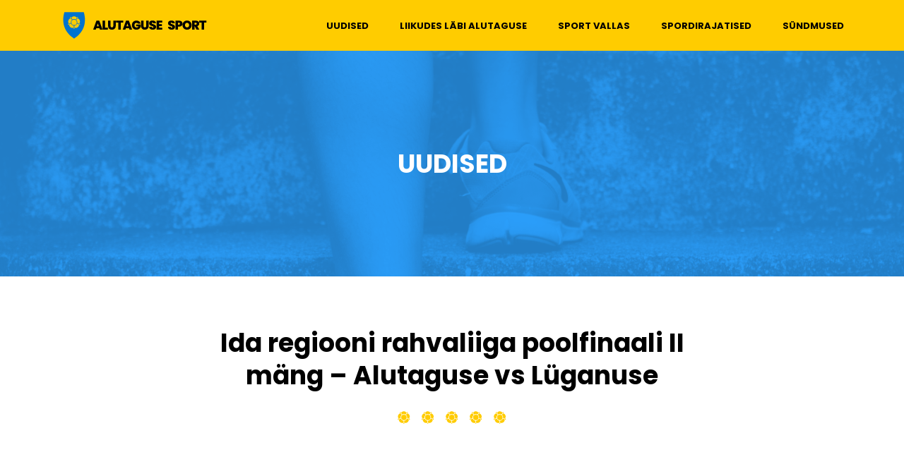

--- FILE ---
content_type: text/html;charset=UTF-8
request_url: https://alutagusesport.ee/sundmus/ida-regiooni-rahvaliiga-poolfinaali-ii-mang-alutaguse-vs-luganuse/
body_size: 7146
content:
<!DOCTYPE html>
<html lang="et">
<head>
<meta http-equiv="Content-Type" content="text/html; charset=UTF-8" />
<meta name="viewport" content="width=device-width, initial-scale=1.0, user-scalable=0" />
<meta name="format-detection" content="telephone=no">
<meta name="theme-color" content="#0F2033">
<title>Ida regiooni rahvaliiga poolfinaali II mäng &#x2d; Alutaguse vs Lüganuse &ndash; Alutaguse sport</title>

<!-- The SEO Framework by Sybre Waaijer -->
<meta name="robots" content="max-snippet:-1,max-image-preview:standard,max-video-preview:-1" />
<link rel="canonical" href="https://alutagusesport.ee/sundmus/ida-regiooni-rahvaliiga-poolfinaali-ii-mang-alutaguse-vs-luganuse/" />
<meta property="og:type" content="article" />
<meta property="og:locale" content="et_EE" />
<meta property="og:site_name" content="Alutaguse sport" />
<meta property="og:title" content="Ida regiooni rahvaliiga poolfinaali II mäng &#x2d; Alutaguse vs Lüganuse &ndash; Alutaguse sport" />
<meta property="og:url" content="https://alutagusesport.ee/sundmus/ida-regiooni-rahvaliiga-poolfinaali-ii-mang-alutaguse-vs-luganuse/" />
<meta property="og:image" content="https://alutagusesport.ee/wp-content/uploads/2020/01/cropped-alutaguse-sport-site-icon.png" />
<meta property="og:image:width" content="512" />
<meta property="og:image:height" content="512" />
<meta property="article:published_time" content="2023-04-22T08:41:23+00:00" />
<meta property="article:modified_time" content="2023-04-22T09:21:41+00:00" />
<meta name="twitter:card" content="summary_large_image" />
<meta name="twitter:title" content="Ida regiooni rahvaliiga poolfinaali II mäng &#x2d; Alutaguse vs Lüganuse &ndash; Alutaguse sport" />
<meta name="twitter:image" content="https://alutagusesport.ee/wp-content/uploads/2020/01/cropped-alutaguse-sport-site-icon.png" />
<script type="application/ld+json">{"@context":"https://schema.org","@graph":[{"@type":"WebSite","@id":"https://alutagusesport.ee/#/schema/WebSite","url":"https://alutagusesport.ee/","name":"Alutaguse sport","description":"Alutaguse sport","inLanguage":"et","potentialAction":{"@type":"SearchAction","target":{"@type":"EntryPoint","urlTemplate":"https://alutagusesport.ee/search/{search_term_string}/"},"query-input":"required name=search_term_string"},"publisher":{"@type":"Organization","@id":"https://alutagusesport.ee/#/schema/Organization","name":"Alutaguse sport","url":"https://alutagusesport.ee/","logo":{"@type":"ImageObject","url":"https://alutagusesport.ee/wp-content/uploads/2020/01/cropped-alutaguse-sport-site-icon.png","contentUrl":"https://alutagusesport.ee/wp-content/uploads/2020/01/cropped-alutaguse-sport-site-icon.png","width":512,"height":512}}},{"@type":"WebPage","@id":"https://alutagusesport.ee/sundmus/ida-regiooni-rahvaliiga-poolfinaali-ii-mang-alutaguse-vs-luganuse/","url":"https://alutagusesport.ee/sundmus/ida-regiooni-rahvaliiga-poolfinaali-ii-mang-alutaguse-vs-luganuse/","name":"Ida regiooni rahvaliiga poolfinaali II mäng &#x2d; Alutaguse vs Lüganuse &ndash; Alutaguse sport","inLanguage":"et","isPartOf":{"@id":"https://alutagusesport.ee/#/schema/WebSite"},"breadcrumb":{"@type":"BreadcrumbList","@id":"https://alutagusesport.ee/#/schema/BreadcrumbList","itemListElement":[{"@type":"ListItem","position":1,"item":"https://alutagusesport.ee/","name":"Alutaguse sport"},{"@type":"ListItem","position":2,"item":"https://alutagusesport.ee/aasta/2023/","name":"Aasta: 2023"},{"@type":"ListItem","position":3,"name":"Ida regiooni rahvaliiga poolfinaali II mäng &#x2d; Alutaguse vs Lüganuse"}]},"potentialAction":{"@type":"ReadAction","target":"https://alutagusesport.ee/sundmus/ida-regiooni-rahvaliiga-poolfinaali-ii-mang-alutaguse-vs-luganuse/"},"datePublished":"2023-04-22T08:41:23+00:00","dateModified":"2023-04-22T09:21:41+00:00"}]}</script>
<!-- / The SEO Framework by Sybre Waaijer | 3.18ms meta | 0.13ms boot -->

<link rel='dns-prefetch' href='//fonts.googleapis.com' />
<script type="text/javascript">
/* <![CDATA[ */
window._wpemojiSettings = {"baseUrl":"https:\/\/s.w.org\/images\/core\/emoji\/15.0.3\/72x72\/","ext":".png","svgUrl":"https:\/\/s.w.org\/images\/core\/emoji\/15.0.3\/svg\/","svgExt":".svg","source":{"concatemoji":"https:\/\/alutagusesport.ee\/wp-includes\/js\/wp-emoji-release.min.js?ver=6.5.7"}};
/*! This file is auto-generated */
!function(i,n){var o,s,e;function c(e){try{var t={supportTests:e,timestamp:(new Date).valueOf()};sessionStorage.setItem(o,JSON.stringify(t))}catch(e){}}function p(e,t,n){e.clearRect(0,0,e.canvas.width,e.canvas.height),e.fillText(t,0,0);var t=new Uint32Array(e.getImageData(0,0,e.canvas.width,e.canvas.height).data),r=(e.clearRect(0,0,e.canvas.width,e.canvas.height),e.fillText(n,0,0),new Uint32Array(e.getImageData(0,0,e.canvas.width,e.canvas.height).data));return t.every(function(e,t){return e===r[t]})}function u(e,t,n){switch(t){case"flag":return n(e,"\ud83c\udff3\ufe0f\u200d\u26a7\ufe0f","\ud83c\udff3\ufe0f\u200b\u26a7\ufe0f")?!1:!n(e,"\ud83c\uddfa\ud83c\uddf3","\ud83c\uddfa\u200b\ud83c\uddf3")&&!n(e,"\ud83c\udff4\udb40\udc67\udb40\udc62\udb40\udc65\udb40\udc6e\udb40\udc67\udb40\udc7f","\ud83c\udff4\u200b\udb40\udc67\u200b\udb40\udc62\u200b\udb40\udc65\u200b\udb40\udc6e\u200b\udb40\udc67\u200b\udb40\udc7f");case"emoji":return!n(e,"\ud83d\udc26\u200d\u2b1b","\ud83d\udc26\u200b\u2b1b")}return!1}function f(e,t,n){var r="undefined"!=typeof WorkerGlobalScope&&self instanceof WorkerGlobalScope?new OffscreenCanvas(300,150):i.createElement("canvas"),a=r.getContext("2d",{willReadFrequently:!0}),o=(a.textBaseline="top",a.font="600 32px Arial",{});return e.forEach(function(e){o[e]=t(a,e,n)}),o}function t(e){var t=i.createElement("script");t.src=e,t.defer=!0,i.head.appendChild(t)}"undefined"!=typeof Promise&&(o="wpEmojiSettingsSupports",s=["flag","emoji"],n.supports={everything:!0,everythingExceptFlag:!0},e=new Promise(function(e){i.addEventListener("DOMContentLoaded",e,{once:!0})}),new Promise(function(t){var n=function(){try{var e=JSON.parse(sessionStorage.getItem(o));if("object"==typeof e&&"number"==typeof e.timestamp&&(new Date).valueOf()<e.timestamp+604800&&"object"==typeof e.supportTests)return e.supportTests}catch(e){}return null}();if(!n){if("undefined"!=typeof Worker&&"undefined"!=typeof OffscreenCanvas&&"undefined"!=typeof URL&&URL.createObjectURL&&"undefined"!=typeof Blob)try{var e="postMessage("+f.toString()+"("+[JSON.stringify(s),u.toString(),p.toString()].join(",")+"));",r=new Blob([e],{type:"text/javascript"}),a=new Worker(URL.createObjectURL(r),{name:"wpTestEmojiSupports"});return void(a.onmessage=function(e){c(n=e.data),a.terminate(),t(n)})}catch(e){}c(n=f(s,u,p))}t(n)}).then(function(e){for(var t in e)n.supports[t]=e[t],n.supports.everything=n.supports.everything&&n.supports[t],"flag"!==t&&(n.supports.everythingExceptFlag=n.supports.everythingExceptFlag&&n.supports[t]);n.supports.everythingExceptFlag=n.supports.everythingExceptFlag&&!n.supports.flag,n.DOMReady=!1,n.readyCallback=function(){n.DOMReady=!0}}).then(function(){return e}).then(function(){var e;n.supports.everything||(n.readyCallback(),(e=n.source||{}).concatemoji?t(e.concatemoji):e.wpemoji&&e.twemoji&&(t(e.twemoji),t(e.wpemoji)))}))}((window,document),window._wpemojiSettings);
/* ]]> */
</script>
<style id='wp-emoji-styles-inline-css' type='text/css'>

	img.wp-smiley, img.emoji {
		display: inline !important;
		border: none !important;
		box-shadow: none !important;
		height: 1em !important;
		width: 1em !important;
		margin: 0 0.07em !important;
		vertical-align: -0.1em !important;
		background: none !important;
		padding: 0 !important;
	}
</style>
<link rel='stylesheet' id='wp-block-library-css' href='https://alutagusesport.ee/wp-includes/css/dist/block-library/style.min.css?ver=6.5.7' type='text/css' media='all' />
<style id='wp-block-library-theme-inline-css' type='text/css'>
.wp-block-audio figcaption{color:#555;font-size:13px;text-align:center}.is-dark-theme .wp-block-audio figcaption{color:#ffffffa6}.wp-block-audio{margin:0 0 1em}.wp-block-code{border:1px solid #ccc;border-radius:4px;font-family:Menlo,Consolas,monaco,monospace;padding:.8em 1em}.wp-block-embed figcaption{color:#555;font-size:13px;text-align:center}.is-dark-theme .wp-block-embed figcaption{color:#ffffffa6}.wp-block-embed{margin:0 0 1em}.blocks-gallery-caption{color:#555;font-size:13px;text-align:center}.is-dark-theme .blocks-gallery-caption{color:#ffffffa6}.wp-block-image figcaption{color:#555;font-size:13px;text-align:center}.is-dark-theme .wp-block-image figcaption{color:#ffffffa6}.wp-block-image{margin:0 0 1em}.wp-block-pullquote{border-bottom:4px solid;border-top:4px solid;color:currentColor;margin-bottom:1.75em}.wp-block-pullquote cite,.wp-block-pullquote footer,.wp-block-pullquote__citation{color:currentColor;font-size:.8125em;font-style:normal;text-transform:uppercase}.wp-block-quote{border-left:.25em solid;margin:0 0 1.75em;padding-left:1em}.wp-block-quote cite,.wp-block-quote footer{color:currentColor;font-size:.8125em;font-style:normal;position:relative}.wp-block-quote.has-text-align-right{border-left:none;border-right:.25em solid;padding-left:0;padding-right:1em}.wp-block-quote.has-text-align-center{border:none;padding-left:0}.wp-block-quote.is-large,.wp-block-quote.is-style-large,.wp-block-quote.is-style-plain{border:none}.wp-block-search .wp-block-search__label{font-weight:700}.wp-block-search__button{border:1px solid #ccc;padding:.375em .625em}:where(.wp-block-group.has-background){padding:1.25em 2.375em}.wp-block-separator.has-css-opacity{opacity:.4}.wp-block-separator{border:none;border-bottom:2px solid;margin-left:auto;margin-right:auto}.wp-block-separator.has-alpha-channel-opacity{opacity:1}.wp-block-separator:not(.is-style-wide):not(.is-style-dots){width:100px}.wp-block-separator.has-background:not(.is-style-dots){border-bottom:none;height:1px}.wp-block-separator.has-background:not(.is-style-wide):not(.is-style-dots){height:2px}.wp-block-table{margin:0 0 1em}.wp-block-table td,.wp-block-table th{word-break:normal}.wp-block-table figcaption{color:#555;font-size:13px;text-align:center}.is-dark-theme .wp-block-table figcaption{color:#ffffffa6}.wp-block-video figcaption{color:#555;font-size:13px;text-align:center}.is-dark-theme .wp-block-video figcaption{color:#ffffffa6}.wp-block-video{margin:0 0 1em}.wp-block-template-part.has-background{margin-bottom:0;margin-top:0;padding:1.25em 2.375em}
</style>
<style id='classic-theme-styles-inline-css' type='text/css'>
/*! This file is auto-generated */
.wp-block-button__link{color:#fff;background-color:#32373c;border-radius:9999px;box-shadow:none;text-decoration:none;padding:calc(.667em + 2px) calc(1.333em + 2px);font-size:1.125em}.wp-block-file__button{background:#32373c;color:#fff;text-decoration:none}
</style>
<style id='global-styles-inline-css' type='text/css'>
body{--wp--preset--color--black: #000000;--wp--preset--color--cyan-bluish-gray: #abb8c3;--wp--preset--color--white: #ffffff;--wp--preset--color--pale-pink: #f78da7;--wp--preset--color--vivid-red: #cf2e2e;--wp--preset--color--luminous-vivid-orange: #ff6900;--wp--preset--color--luminous-vivid-amber: #fcb900;--wp--preset--color--light-green-cyan: #7bdcb5;--wp--preset--color--vivid-green-cyan: #00d084;--wp--preset--color--pale-cyan-blue: #8ed1fc;--wp--preset--color--vivid-cyan-blue: #0693e3;--wp--preset--color--vivid-purple: #9b51e0;--wp--preset--color--material-red: #f44336;--wp--preset--color--material-pink: #e91e63;--wp--preset--color--material-purple: #9c27b0;--wp--preset--color--material-deep-purple: #673ab7;--wp--preset--color--material-indigo: #3f51b5;--wp--preset--color--material-blue: #2196f3;--wp--preset--color--material-light-blue: #03a9f4;--wp--preset--color--material-cyan: #000000;--wp--preset--color--material-teal: #009688;--wp--preset--color--material-green: #4caf50;--wp--preset--color--material-light-green: #8bc34a;--wp--preset--color--material-lime: #cddc39;--wp--preset--color--material-yellow: #ffeb3b;--wp--preset--color--material-amber: #ffc107;--wp--preset--color--material-orange: #ff9800;--wp--preset--color--material-deep-orange: #ff5722;--wp--preset--color--material-brown: #795548;--wp--preset--color--material-grey: #9e9e9e;--wp--preset--color--material-blue-grey: #607d8b;--wp--preset--gradient--vivid-cyan-blue-to-vivid-purple: linear-gradient(135deg,rgba(6,147,227,1) 0%,rgb(155,81,224) 100%);--wp--preset--gradient--light-green-cyan-to-vivid-green-cyan: linear-gradient(135deg,rgb(122,220,180) 0%,rgb(0,208,130) 100%);--wp--preset--gradient--luminous-vivid-amber-to-luminous-vivid-orange: linear-gradient(135deg,rgba(252,185,0,1) 0%,rgba(255,105,0,1) 100%);--wp--preset--gradient--luminous-vivid-orange-to-vivid-red: linear-gradient(135deg,rgba(255,105,0,1) 0%,rgb(207,46,46) 100%);--wp--preset--gradient--very-light-gray-to-cyan-bluish-gray: linear-gradient(135deg,rgb(238,238,238) 0%,rgb(169,184,195) 100%);--wp--preset--gradient--cool-to-warm-spectrum: linear-gradient(135deg,rgb(74,234,220) 0%,rgb(151,120,209) 20%,rgb(207,42,186) 40%,rgb(238,44,130) 60%,rgb(251,105,98) 80%,rgb(254,248,76) 100%);--wp--preset--gradient--blush-light-purple: linear-gradient(135deg,rgb(255,206,236) 0%,rgb(152,150,240) 100%);--wp--preset--gradient--blush-bordeaux: linear-gradient(135deg,rgb(254,205,165) 0%,rgb(254,45,45) 50%,rgb(107,0,62) 100%);--wp--preset--gradient--luminous-dusk: linear-gradient(135deg,rgb(255,203,112) 0%,rgb(199,81,192) 50%,rgb(65,88,208) 100%);--wp--preset--gradient--pale-ocean: linear-gradient(135deg,rgb(255,245,203) 0%,rgb(182,227,212) 50%,rgb(51,167,181) 100%);--wp--preset--gradient--electric-grass: linear-gradient(135deg,rgb(202,248,128) 0%,rgb(113,206,126) 100%);--wp--preset--gradient--midnight: linear-gradient(135deg,rgb(2,3,129) 0%,rgb(40,116,252) 100%);--wp--preset--font-size--small: 16px;--wp--preset--font-size--medium: 20px;--wp--preset--font-size--large: 28px;--wp--preset--font-size--x-large: 42px;--wp--preset--font-size--extra-small: 12px;--wp--preset--font-size--regular: 20px;--wp--preset--font-size--extra-large: 36px;--wp--preset--spacing--20: 0.44rem;--wp--preset--spacing--30: 0.67rem;--wp--preset--spacing--40: 1rem;--wp--preset--spacing--50: 1.5rem;--wp--preset--spacing--60: 2.25rem;--wp--preset--spacing--70: 3.38rem;--wp--preset--spacing--80: 5.06rem;--wp--preset--shadow--natural: 6px 6px 9px rgba(0, 0, 0, 0.2);--wp--preset--shadow--deep: 12px 12px 50px rgba(0, 0, 0, 0.4);--wp--preset--shadow--sharp: 6px 6px 0px rgba(0, 0, 0, 0.2);--wp--preset--shadow--outlined: 6px 6px 0px -3px rgba(255, 255, 255, 1), 6px 6px rgba(0, 0, 0, 1);--wp--preset--shadow--crisp: 6px 6px 0px rgba(0, 0, 0, 1);}:where(.is-layout-flex){gap: 0.5em;}:where(.is-layout-grid){gap: 0.5em;}body .is-layout-flex{display: flex;}body .is-layout-flex{flex-wrap: wrap;align-items: center;}body .is-layout-flex > *{margin: 0;}body .is-layout-grid{display: grid;}body .is-layout-grid > *{margin: 0;}:where(.wp-block-columns.is-layout-flex){gap: 2em;}:where(.wp-block-columns.is-layout-grid){gap: 2em;}:where(.wp-block-post-template.is-layout-flex){gap: 1.25em;}:where(.wp-block-post-template.is-layout-grid){gap: 1.25em;}.has-black-color{color: var(--wp--preset--color--black) !important;}.has-cyan-bluish-gray-color{color: var(--wp--preset--color--cyan-bluish-gray) !important;}.has-white-color{color: var(--wp--preset--color--white) !important;}.has-pale-pink-color{color: var(--wp--preset--color--pale-pink) !important;}.has-vivid-red-color{color: var(--wp--preset--color--vivid-red) !important;}.has-luminous-vivid-orange-color{color: var(--wp--preset--color--luminous-vivid-orange) !important;}.has-luminous-vivid-amber-color{color: var(--wp--preset--color--luminous-vivid-amber) !important;}.has-light-green-cyan-color{color: var(--wp--preset--color--light-green-cyan) !important;}.has-vivid-green-cyan-color{color: var(--wp--preset--color--vivid-green-cyan) !important;}.has-pale-cyan-blue-color{color: var(--wp--preset--color--pale-cyan-blue) !important;}.has-vivid-cyan-blue-color{color: var(--wp--preset--color--vivid-cyan-blue) !important;}.has-vivid-purple-color{color: var(--wp--preset--color--vivid-purple) !important;}.has-black-background-color{background-color: var(--wp--preset--color--black) !important;}.has-cyan-bluish-gray-background-color{background-color: var(--wp--preset--color--cyan-bluish-gray) !important;}.has-white-background-color{background-color: var(--wp--preset--color--white) !important;}.has-pale-pink-background-color{background-color: var(--wp--preset--color--pale-pink) !important;}.has-vivid-red-background-color{background-color: var(--wp--preset--color--vivid-red) !important;}.has-luminous-vivid-orange-background-color{background-color: var(--wp--preset--color--luminous-vivid-orange) !important;}.has-luminous-vivid-amber-background-color{background-color: var(--wp--preset--color--luminous-vivid-amber) !important;}.has-light-green-cyan-background-color{background-color: var(--wp--preset--color--light-green-cyan) !important;}.has-vivid-green-cyan-background-color{background-color: var(--wp--preset--color--vivid-green-cyan) !important;}.has-pale-cyan-blue-background-color{background-color: var(--wp--preset--color--pale-cyan-blue) !important;}.has-vivid-cyan-blue-background-color{background-color: var(--wp--preset--color--vivid-cyan-blue) !important;}.has-vivid-purple-background-color{background-color: var(--wp--preset--color--vivid-purple) !important;}.has-black-border-color{border-color: var(--wp--preset--color--black) !important;}.has-cyan-bluish-gray-border-color{border-color: var(--wp--preset--color--cyan-bluish-gray) !important;}.has-white-border-color{border-color: var(--wp--preset--color--white) !important;}.has-pale-pink-border-color{border-color: var(--wp--preset--color--pale-pink) !important;}.has-vivid-red-border-color{border-color: var(--wp--preset--color--vivid-red) !important;}.has-luminous-vivid-orange-border-color{border-color: var(--wp--preset--color--luminous-vivid-orange) !important;}.has-luminous-vivid-amber-border-color{border-color: var(--wp--preset--color--luminous-vivid-amber) !important;}.has-light-green-cyan-border-color{border-color: var(--wp--preset--color--light-green-cyan) !important;}.has-vivid-green-cyan-border-color{border-color: var(--wp--preset--color--vivid-green-cyan) !important;}.has-pale-cyan-blue-border-color{border-color: var(--wp--preset--color--pale-cyan-blue) !important;}.has-vivid-cyan-blue-border-color{border-color: var(--wp--preset--color--vivid-cyan-blue) !important;}.has-vivid-purple-border-color{border-color: var(--wp--preset--color--vivid-purple) !important;}.has-vivid-cyan-blue-to-vivid-purple-gradient-background{background: var(--wp--preset--gradient--vivid-cyan-blue-to-vivid-purple) !important;}.has-light-green-cyan-to-vivid-green-cyan-gradient-background{background: var(--wp--preset--gradient--light-green-cyan-to-vivid-green-cyan) !important;}.has-luminous-vivid-amber-to-luminous-vivid-orange-gradient-background{background: var(--wp--preset--gradient--luminous-vivid-amber-to-luminous-vivid-orange) !important;}.has-luminous-vivid-orange-to-vivid-red-gradient-background{background: var(--wp--preset--gradient--luminous-vivid-orange-to-vivid-red) !important;}.has-very-light-gray-to-cyan-bluish-gray-gradient-background{background: var(--wp--preset--gradient--very-light-gray-to-cyan-bluish-gray) !important;}.has-cool-to-warm-spectrum-gradient-background{background: var(--wp--preset--gradient--cool-to-warm-spectrum) !important;}.has-blush-light-purple-gradient-background{background: var(--wp--preset--gradient--blush-light-purple) !important;}.has-blush-bordeaux-gradient-background{background: var(--wp--preset--gradient--blush-bordeaux) !important;}.has-luminous-dusk-gradient-background{background: var(--wp--preset--gradient--luminous-dusk) !important;}.has-pale-ocean-gradient-background{background: var(--wp--preset--gradient--pale-ocean) !important;}.has-electric-grass-gradient-background{background: var(--wp--preset--gradient--electric-grass) !important;}.has-midnight-gradient-background{background: var(--wp--preset--gradient--midnight) !important;}.has-small-font-size{font-size: var(--wp--preset--font-size--small) !important;}.has-medium-font-size{font-size: var(--wp--preset--font-size--medium) !important;}.has-large-font-size{font-size: var(--wp--preset--font-size--large) !important;}.has-x-large-font-size{font-size: var(--wp--preset--font-size--x-large) !important;}
.wp-block-navigation a:where(:not(.wp-element-button)){color: inherit;}
:where(.wp-block-post-template.is-layout-flex){gap: 1.25em;}:where(.wp-block-post-template.is-layout-grid){gap: 1.25em;}
:where(.wp-block-columns.is-layout-flex){gap: 2em;}:where(.wp-block-columns.is-layout-grid){gap: 2em;}
.wp-block-pullquote{font-size: 1.5em;line-height: 1.6;}
</style>
<link rel='stylesheet' id='poppins-font-css' href='//fonts.googleapis.com/css?family=Poppins%3A300%2C400%2C500%2C600%2C700&#038;ver=6.5.7' type='text/css' media='all' />
<link rel='stylesheet' id='theme-css-bundle-css' href='https://alutagusesport.ee/wp-content/themes/alutaguse-sport/dist/styles/theme.css?ver=1579182878' type='text/css' media='all' />
<link rel='stylesheet' id='theme-styles-css' href='https://alutagusesport.ee/wp-content/themes/alutaguse-sport/theme/style.css?ver=1579182877' type='text/css' media='all' />
<script type="text/javascript" src="https://alutagusesport.ee/wp-includes/js/jquery/jquery.min.js?ver=3.7.1" id="jquery-core-js"></script>
<script type="text/javascript" src="https://alutagusesport.ee/wp-includes/js/jquery/jquery-migrate.min.js?ver=3.4.1" id="jquery-migrate-js"></script>
<link rel="EditURI" type="application/rsd+xml" title="RSD" href="https://alutagusesport.ee/xmlrpc.php?rsd" />
<link rel="alternate" type="application/json+oembed" href="https://alutagusesport.ee/wp-json/oembed/1.0/embed?url=https%3A%2F%2Falutagusesport.ee%2Fsundmus%2Fida-regiooni-rahvaliiga-poolfinaali-ii-mang-alutaguse-vs-luganuse%2F" />
<link rel="alternate" type="text/xml+oembed" href="https://alutagusesport.ee/wp-json/oembed/1.0/embed?url=https%3A%2F%2Falutagusesport.ee%2Fsundmus%2Fida-regiooni-rahvaliiga-poolfinaali-ii-mang-alutaguse-vs-luganuse%2F&#038;format=xml" />
<!-- Stream WordPress user activity plugin v4.0.0 -->
<style>.site-jumbotron-helper { background-image:url(https://alutagusesport.ee/wp-content/uploads/2020/01/events-100pro-1440x320.png);background-size:cover;background-position:50%; }</style><link rel="icon" href="https://alutagusesport.ee/wp-content/uploads/2020/01/cropped-alutaguse-sport-site-icon-32x32.png" sizes="32x32" />
<link rel="icon" href="https://alutagusesport.ee/wp-content/uploads/2020/01/cropped-alutaguse-sport-site-icon-192x192.png" sizes="192x192" />
<link rel="apple-touch-icon" href="https://alutagusesport.ee/wp-content/uploads/2020/01/cropped-alutaguse-sport-site-icon-180x180.png" />
<meta name="msapplication-TileImage" content="https://alutagusesport.ee/wp-content/uploads/2020/01/cropped-alutaguse-sport-site-icon-270x270.png" />
</head>
<body class="pp_event-template-default single single-pp_event postid-4542">

	<header class="site-header">
		<div class="site-header-inner">
			<h1 class="site-logo"><a href="https://alutagusesport.ee/" title="Alutaguse sport" rel="home"><img src="https://alutagusesport.ee/wp-content/themes/alutaguse-sport/dist/images/logo-aport.39080bcde3.svg" alt="Alutaguse sport" width="208" height="40"><span class="sr-only">Alutaguse sport</span></a></h1>

						<nav class="header-navi d-none d-md-block">
				<h2 class="sr-only">Peamenüü</h2>
				<ul id="menu-peamenuu" class="header-nav"><li id="menu-item-40" class="menu-item menu-item-type-taxonomy menu-item-object-category menu-item-40"><a href="https://alutagusesport.ee/uudised/">Uudised</a></li>
<li id="menu-item-625" class="menu-item menu-item-type-post_type menu-item-object-page menu-item-625"><a href="https://alutagusesport.ee/liikumine-alutagusel/">Liikudes läbi Alutaguse</a></li>
<li id="menu-item-422" class="menu-item menu-item-type-post_type menu-item-object-page menu-item-422"><a href="https://alutagusesport.ee/toetused/">Sport vallas</a></li>
<li id="menu-item-45" class="menu-item menu-item-type-post_type menu-item-object-page menu-item-45"><a href="https://alutagusesport.ee/spordirajatised/">Spordirajatised</a></li>
<li id="menu-item-44" class="menu-item menu-item-type-post_type menu-item-object-page menu-item-44"><a href="https://alutagusesport.ee/sundmused/">Sündmused</a></li>
</ul>			</nav>
			
			<button class="hamburger hamburger--collapse d-md-none" type="button">
				<span class="hamburger-box">
					<span class="hamburger-inner"></span>
				</span>
			</button>
		</div>
	</header>
<section class="site-jumbotron">
	<h1 class="site-jumbotron__title">Uudised</h1>	<div class="site-jumbotron-helper"></div>
</section>

<section class="site-main">
	<div class="container">
		<div class="row">
			<div class="col-12 col-md-8 offset-md-2">
											<article class="article article--single post-4542 pp_event type-pp_event status-publish hentry pp_datetime_year-50 pp_datetime_month-4 pp_datetime_day-41">
					<header class="article__head">
						<h2 class="post-title text-center">Ida regiooni rahvaliiga poolfinaali II mäng &#8211; Alutaguse vs Lüganuse</h2>
					</header>

					<div class="article__body">
						<div class="page__content">
													</div>
					</div>
				</article>
						</div>
		</div>
	</div>
</section>
	<footer class="site-footer">
		<div class="footer-contacts">
						<h2 class="footer-contacts__name">Timo Juursalu <small>(Valla spordispetsialist)</small></h2>
			
						<p class="footer-contacts__authority">Alutaguse vallavalitsus</p>
			
						<ul class="footer-contacts__contacts">
				<li class="footer-contacts__contact-item"><a href="https://goo.gl/maps/bNoEei3LgQK2" target="_blank"><svg class="icon"><use href="#icon24---marker" xlink:href="#icon24---marker"/></svg>Pargi 5, Mäetaguse</a></li><li class="footer-contacts__contact-item"><a href="tel:+372 567 22666"><svg class="icon"><use href="#icon24---phone" xlink:href="#icon24---phone"/></svg>+372 567 22666</a></li><li class="footer-contacts__contact-item"><a href="mailto:timo.juursalu@alutagusevald.ee"><svg class="icon"><use href="#icon24---email" xlink:href="#icon24---email"/></svg>timo.juursalu@alutagusevald.ee</a></li>			</ul>
					</div>
	</footer>

	<svg xmlns="http://www.w3.org/2000/svg" style="display: none;">
		<symbol id="icon16---caret-white" viewBox="0 0 16 16"><g fill="none" class="nc-icon-wrapper"><path d="M14 5l-5.74 5.74a.369.369 0 0 1-.52 0L2 5" stroke="currentColor" stroke-width="1.5" stroke-linecap="round" stroke-linejoin="round"/></g></symbol>
		<symbol id="icon16---caret" viewBox="0 0 16 16"><g fill="none" class="nc-icon-wrapper"><path d="M14 5l-5.74 5.74a.369.369 0 0 1-.52 0L2 5" stroke="#0073CF" stroke-width="1.5" stroke-linecap="round" stroke-linejoin="round"/></g></symbol>
		<symbol id="icon24---phone" viewBox="0 0 17 24"><g fill="none" class="nc-icon-wrapper"><path fill-rule="evenodd" clip-rule="evenodd" d="M14.777 22.488H1.582c-.303 0-.582-.496-.582-.793V1.282C1 .985 1.28 1 1.582 1h13.195c.304 0 .549-.015.549.282v20.413c0 .297-.245.793-.549.793z" stroke="#0073CF" stroke-width="1.5" stroke-linecap="round" stroke-linejoin="round"/><path d="M1 16.349h14.326" stroke="#0073CF" stroke-width="1.5"/><path d="M15.326 4.582H1" stroke="#0073CF" stroke-width="1.5"/><path fill-rule="evenodd" clip-rule="evenodd" d="M8.088 18.054c-.607 0-1.1.458-1.1 1.024 0 .564.493 1.023 1.1 1.023.608 0 1.1-.459 1.1-1.023 0-.566-.492-1.024-1.1-1.024z" fill="#0073CF"/></g></symbol>
		<symbol id="icon24---marker" viewBox="0 0 19 24"><g fill="none" class="nc-icon-wrapper"><path d="M9.186 1c4.521 0 8.186 3.58 8.186 7.996a7.84 7.84 0 0 1-1.621 4.777" stroke="#0073CF" stroke-width="1.5" stroke-linecap="round" stroke-linejoin="round"/><path fill-rule="evenodd" clip-rule="evenodd" d="M11.744 8.996a2.558 2.558 0 1 1-5.117 0 2.558 2.558 0 0 1 5.117 0z" stroke="#0073CF" stroke-width="1.5" stroke-linecap="round" stroke-linejoin="round"/><path d="M9.186 22.488l6.565-8.715" stroke="#0073CF" stroke-width="1.5" stroke-linecap="round" stroke-linejoin="round"/><path d="M9.186 1C4.665 1 1 4.58 1 8.996a7.84 7.84 0 0 0 1.621 4.777" stroke="#0073CF" stroke-width="1.5" stroke-linecap="round" stroke-linejoin="round"/><path d="M9.186 22.488l-6.565-8.715" stroke="#0073CF" stroke-width="1.5" stroke-linecap="round" stroke-linejoin="round"/></g></symbol>
		<symbol id="icon24---email" viewBox="0 0 25 20"><g fill="none" class="nc-icon-wrapper"><path fill-rule="evenodd" clip-rule="evenodd" d="M23.15 18.428H1.51c-.327 0-.436-.525-.436-.854V1.375c0-.136-.033-.262.044-.363.029-.038.022.056.058.027.103-.084.193-.006.334-.006h21.64c.328 0 .436.013.436.342v16.2c0 .328-.108.853-.436.853z" stroke="#0073CF" stroke-width="1.5"/><path d="M1.038 1.012l8.87 8.682c1.392 1.312 3.615 1.303 4.994-.02l8.759-8.602" stroke="#0073CF" stroke-width="1.5"/><path d="M23.66 17.877L16.455 8.15" stroke="#0073CF" stroke-width="1.5"/><path d="M1 17.877L8.356 8.15" stroke="#0073CF" stroke-width="1.5"/></g></symbol>
	</svg>
<script type="text/javascript" src="https://alutagusesport.ee/wp-content/themes/alutaguse-sport/dist/theme.js?ver=1579182877" id="theme-js-bundle-js"></script>
</body>
</html>
